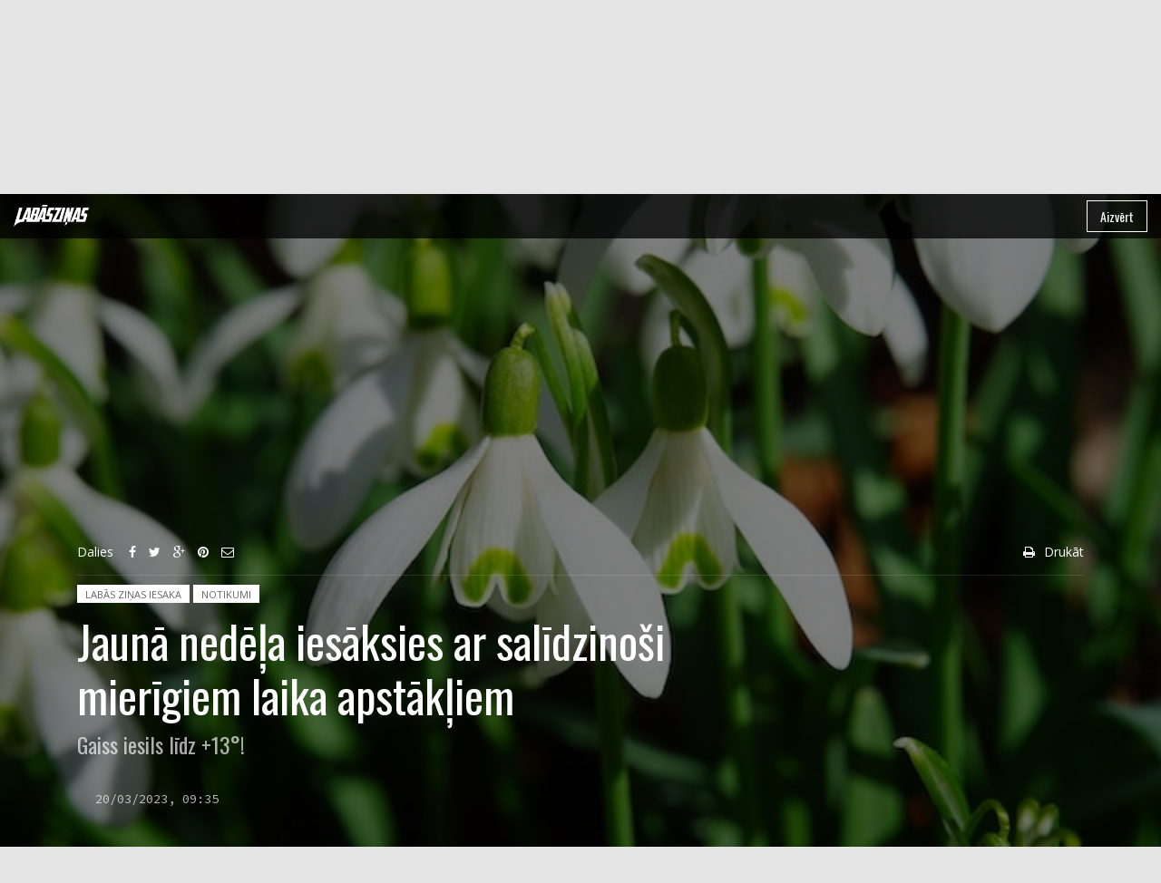

--- FILE ---
content_type: text/html; charset=UTF-8
request_url: https://www.labaszinas.lv/jauna-nedela-iesaksies-ar-salidzinosi-mierigiem-laika-apstakliem/
body_size: 15699
content:
<!DOCTYPE html>
<!--[if IE 7]><html class="no-js lt-ie10 lt-ie9 lt-ie8" id="ie7" lang="lv-LV" prefix="og: http://ogp.me/ns# fb: http://ogp.me/ns/fb#"><![endif]-->
<!--[if IE 8]><html class="no-js lt-ie10 lt-ie9" id="ie8" lang="lv-LV" prefix="og: http://ogp.me/ns# fb: http://ogp.me/ns/fb#"><![endif]-->
<!--[if IE 9]><html class="no-js lt-ie10" id="ie9" lang="lv-LV" prefix="og: http://ogp.me/ns# fb: http://ogp.me/ns/fb#"><![endif]-->
<!--[if !IE]><!--><html class="no-js" lang="lv-LV" prefix="og: http://ogp.me/ns# fb: http://ogp.me/ns/fb#"><!--<![endif]-->
<head>
    <meta charset="UTF-8"/>
    <link rel="profile" href="https://gmpg.org/xfn/11" />
    <link rel="pingback" href="https://www.labaszinas.lv/xmlrpc.php"/>
    <title>Jaunā nedēļa iesāksies ar salīdzinoši mierīgiem laika apstākļiem | labaszinas.lv</title>

<meta name="viewport" content="initial-scale=1.0, width=device-width"/>

<!-- All in One SEO Pack 2.5 by Michael Torbert of Semper Fi Web Design[738,831] -->
<meta name="description" content="Jaunā nedēļa iesāksies ar salīdzinoši mierīgiem laika apstākļiem – palaikam līs, dominēs lēns vējš un daudzviet veidosies migla, kas apgrūtinās braukšanas apstākļus. Gaisa temperatūra dienās sasniegs līdz pavasarīgiem +10°, kā arī naktīs lielākoties saglabāsies virs 0° atzīmes. Darba nedēļas izskaņā laika apstākļus vairāk ietekmēs ciklonu darbība – gaidāms nokrišņiem bagāts laiks. Pirmdien laika apstākļus noteiks zema spiediena ieplaka no ziemeļiem. Gaidāms mākoņains laiks, dienā vietām debesis skaidrosies. Sākot no pēcpusdienas rietumu un centrālajos rajonos līs. Pūšot lēnam dienvidu puses vējam, naktī atsevišķos rajonos, vakarā Kurzemē veidosies migla. Naktī gaisa temperatūra būs 0…+5° robežās, savukārt dienā tā sasniegs +8…+13°, vietām piekrastē būs par dažiem grādiem vēsāks – tur +6…+8°. Otrdien debesis aizklās mākoņi, kas vietām izklīdīs un palaikam nesīs lietu, austrumos arī slapju sniegu. Redzamību atsevišķos rajonos pasliktinās izveidojusies migla. Naktī dominēs lēns līdz mērens rietumu puses vējš, savukārt dienā vējš pierims. Gaisa temperatūra gan naktī, gan dienā gaidāma +1…+6° robežās. Trešdien laika apstākļus noteiks zema spiediena ieplaka no rietumiem, līdz ar to sākot no nakts vidus Latviju šķērsos nokrišņu zona - daudzviet gaidāms lietus. Debesis būs apmākušās. Pūtīs lēns līdz mērens dienvidu puses vējš. Nakts stundās gaiss atdzisīs līdz -2…+3°, savukārt dienā termometra stabiņš pakāpsies līdz +4…+8° atzīmei. Šī brīža prognozes liecina, ka darba nedēļas izskaņā Baltijas jūras ziemeļu daļu šķērsos vēl vairāki cikloni no rietumiem, kas nesīs Latvijai nokrišņiem bagātu laiku – ceturtdien naktī vietām, dienā jau daudzviet līs, piektdien sinoptiskā situācija saglabāsies līdzīga. Turpinās pūst lēns līdz mērens dienvidrietumu, dienvidu vējš, kas trešdien vietām kļūs brāzmains. Naktīs gaisa temperatūra pazemināsies līdz +1…+5°. Diennakts gaišajās stundās termometra stabiņš pakāpsies līdz +5…+10° atzīmei."/>

<link rel="canonical" href="https://www.labaszinas.lv/jauna-nedela-iesaksies-ar-salidzinosi-mierigiem-laika-apstakliem/"/>
<!-- /all in one seo pack -->
<link rel='dns-prefetch' href='//maxcdn.bootstrapcdn.com'/>
<link rel='dns-prefetch' href='//fonts.googleapis.com'/>
<link rel='dns-prefetch' href='//s.w.org'/>
<link rel="alternate" type="application/rss+xml" title="labaszinas.lv&raquo; Plūsma" href="https://www.labaszinas.lv/feed/"/>
<link rel="alternate" type="application/rss+xml" title="Komentāru plūsma" href="https://www.labaszinas.lv/comments/feed/"/>
<link rel="alternate" type="application/rss+xml" title="labaszinas.lv &raquo; Jaunā nedēļa iesāksies ar salīdzinoši mierīgiem laika apstākļiem plūsma" href="https://www.labaszinas.lv/jauna-nedela-iesaksies-ar-salidzinosi-mierigiem-laika-apstakliem/feed/"/>
		<script type="text/javascript">window._wpemojiSettings={"baseUrl":"https:\/\/s.w.org\/images\/core\/emoji\/11\/72x72\/","ext":".png","svgUrl":"https:\/\/s.w.org\/images\/core\/emoji\/11\/svg\/","svgExt":".svg","source":{"concatemoji":"https:\/\/www.labaszinas.lv\/wp-includes\/js\/wp-emoji-release.min.js?ver=4.9.26"}};!function(e,a,t){var n,r,o,i=a.createElement("canvas"),p=i.getContext&&i.getContext("2d");function s(e,t){var a=String.fromCharCode;p.clearRect(0,0,i.width,i.height),p.fillText(a.apply(this,e),0,0);e=i.toDataURL();return p.clearRect(0,0,i.width,i.height),p.fillText(a.apply(this,t),0,0),e===i.toDataURL()}function c(e){var t=a.createElement("script");t.src=e,t.defer=t.type="text/javascript",a.getElementsByTagName("head")[0].appendChild(t)}for(o=Array("flag","emoji"),t.supports={everything:!0,everythingExceptFlag:!0},r=0;r<o.length;r++)t.supports[o[r]]=function(e){if(!p||!p.fillText)return!1;switch(p.textBaseline="top",p.font="600 32px Arial",e){case"flag":return s([55356,56826,55356,56819],[55356,56826,8203,55356,56819])?!1:!s([55356,57332,56128,56423,56128,56418,56128,56421,56128,56430,56128,56423,56128,56447],[55356,57332,8203,56128,56423,8203,56128,56418,8203,56128,56421,8203,56128,56430,8203,56128,56423,8203,56128,56447]);case"emoji":return!s([55358,56760,9792,65039],[55358,56760,8203,9792,65039])}return!1}(o[r]),t.supports.everything=t.supports.everything&&t.supports[o[r]],"flag"!==o[r]&&(t.supports.everythingExceptFlag=t.supports.everythingExceptFlag&&t.supports[o[r]]);t.supports.everythingExceptFlag=t.supports.everythingExceptFlag&&!t.supports.flag,t.DOMReady=!1,t.readyCallback=function(){t.DOMReady=!0},t.supports.everything||(n=function(){t.readyCallback()},a.addEventListener?(a.addEventListener("DOMContentLoaded",n,!1),e.addEventListener("load",n,!1)):(e.attachEvent("onload",n),a.attachEvent("onreadystatechange",function(){"complete"===a.readyState&&t.readyCallback()})),(n=t.source||{}).concatemoji?c(n.concatemoji):n.wpemoji&&n.twemoji&&(c(n.twemoji),c(n.wpemoji)))}(window,document,window._wpemojiSettings);</script>
		<style type="text/css">img.wp-smiley,img.emoji{display:inline!important;border:none!important;box-shadow:none!important;height:1em!important;width:1em!important;margin:0 .07em!important;vertical-align:-.1em!important;background:none!important;padding:0!important}</style>
<link rel='stylesheet' id='contact-form-7-css' href='https://www.labaszinas.lv/wp-content/plugins/contact-form-7/includes/css/styles.css?ver=5.0.1' type='text/css' media='all'/>
<link rel='stylesheet' id='mtm-screen-css' href='https://www.labaszinas.lv/wp-content/plugins/g1-more-than-menu/css/screen.css?ver=1.0.0' type='text/css' media='screen'/>
<link rel='stylesheet' id='magnific-popup-css' href='https://www.labaszinas.lv/wp-content/plugins/g1-more-than-menu/js/jquery.magnificpopup/magnific-popup.css?ver=1.0.0' type='text/css' media='screen'/>
<link rel='stylesheet' id='g1-fontawesome-css' href='https://www.labaszinas.lv/wp-content/plugins/g1-more-than-menu/fonts/fontawesome/font-awesome.min.css?ver=4.9.26' type='text/css' media='all'/>
<link rel='stylesheet' id='g1-typicons-css' href='https://www.labaszinas.lv/wp-content/plugins/g1-more-than-menu/fonts/typicons/typicons.min.css?ver=4.9.26' type='text/css' media='all'/>
<link rel='stylesheet' id='font-awesome-css' href='//maxcdn.bootstrapcdn.com/font-awesome/4.3.0/css/font-awesome.min.css?ver=4.9.26' type='text/css' media='all'/>
<link rel='stylesheet' id='g1-socials-basic-screen-css' href='https://www.labaszinas.lv/wp-content/plugins/g1-socials/css/screen-basic.css?ver=1.0.1' type='text/css' media='screen'/>
<link rel='stylesheet' id='mediaelement-css' href='https://www.labaszinas.lv/wp-includes/js/mediaelement/mediaelementplayer-legacy.min.css?ver=4.2.6-78496d1' type='text/css' media='all'/>
<link rel='stylesheet' id='wp-mediaelement-css' href='https://www.labaszinas.lv/wp-includes/js/mediaelement/wp-mediaelement.min.css?ver=4.9.26' type='text/css' media='all'/>
<link rel='stylesheet' id='slick-css' href='https://www.labaszinas.lv/wp-content/themes/chirps/js/slick/slick.css?ver=1.3.15' type='text/css' media='screen'/>
<!--[if !IE 8]><!-->
<link rel='stylesheet' id='g1-main-css' href='https://www.labaszinas.lv/wp-content/themes/chirps/css/main.css?ver=1.4' type='text/css' media='all'/>
<!--<![endif]-->
<link rel='stylesheet' id='g1-print-css' href='https://www.labaszinas.lv/wp-content/themes/chirps/css/print.css?ver=1.4' type='text/css' media='print'/>
<link rel='stylesheet' id='g1-dynamic-style-css' href='https://www.labaszinas.lv/wp-content/uploads/g1-dynamic-style.css?respondjs=no&#038;ver=1.4' type='text/css' media='all'/>
<link rel='stylesheet' id='g1-style-css' href='https://www.labaszinas.lv/wp-content/themes/chirps-child-theme/style.css?ver=4.9.26' type='text/css' media='screen'/>
<link rel='stylesheet' id='g1-google-f1e79c3e-css' href='https://fonts.googleapis.com/css?family=Open+Sans%3A400&#038;subset=latin%2Clatin-ext&#038;ver=4.9.26' type='text/css' media='screen'/>
<link rel='stylesheet' id='g1-google-bf457c38-css' href='https://fonts.googleapis.com/css?family=Source+Code+Pro%3A400&#038;subset=latin%2Clatin-ext&#038;ver=4.9.26' type='text/css' media='screen'/>
<link rel='stylesheet' id='g1-google-06e91909-css' href='https://fonts.googleapis.com/css?family=Oswald%3A400%2C300&#038;subset=latin%2Clatin-ext&#038;ver=4.9.26' type='text/css' media='screen'/>
<script type='text/javascript' src='https://www.labaszinas.lv/wp-includes/js/jquery/jquery.js?ver=1.12.4'></script>
<script type='text/javascript' src='https://www.labaszinas.lv/wp-includes/js/jquery/jquery-migrate.min.js?ver=1.4.1'></script>
<script type='text/javascript' src='https://www.labaszinas.lv/wp-content/plugins/g1-more-than-menu/js/g1-mtm-head.js?ver=0.6.5'></script>
<script type='text/javascript' src='https://www.labaszinas.lv/wp-content/themes/chirps/js/modernizr/modernizr.custom.js?ver=2.8.3'></script>
<script type='text/javascript' src='https://www.labaszinas.lv/wp-content/themes/chirps/js/picturefill/picturefill.min.js?ver=2.3.1'></script>
<script type='text/javascript' src='https://www.labaszinas.lv/wp-content/themes/chirps/js/matchMedia/matchMedia.addListener.js'></script>
<script type='text/javascript'>var mejsL10n={"language":"lv","strings":{"mejs.install-flash":"J\u016bs izmantojat p\u0101rl\u016bku, kur nav uzst\u0101d\u012bts vai nav iesp\u0113jots Flash atska\u0146ot\u0101js. L\u016bdzu, iesl\u0113dziet Flash atska\u0146ot\u0101ju vai ar\u012b lejupiel\u0101d\u0113jiet jaun\u0101ko versiju no https:\/\/get.adobe.com\/flashplayer\/","mejs.fullscreen-off":"Iziet no pilnekr\u0101na re\u017e\u012bma","mejs.fullscreen-on":"P\u0101rsl\u0113gt uz pilnu ekr\u0101nu","mejs.download-video":"Lejupiel\u0101d\u0113t video","mejs.fullscreen":"Pilnekr\u0101na","mejs.time-jump-forward":["P\u0101rl\u0113kt sekundi uz priek\u0161u","P\u0101rl\u0113kt sekundi uz priek\u0161u"],"mejs.loop":"P\u0101rsl\u0113gt cilpu","mejs.play":"Sp\u0113l\u0113t","mejs.pause":"Pauze","mejs.close":"Aizv\u0113rt","mejs.time-slider":"Laika sl\u012bdnis","mejs.time-help-text":"Izmantojiet kreiso\/labo bulti\u0146u tausti\u0146us, lai pavirz\u012btos par vienu sekundi, uz aug\u0161u\/uz leju bulti\u0146as, lai pavirz\u012btos par desmit sekund\u0113m.","mejs.time-skip-back":["Atgriezt vienu sekundi atpaka\u013c","L\u0113kt atpaka\u013c %1 sekundes"],"mejs.captions-subtitles":"Virsraksti\/Apak\u0161virsraksti","mejs.captions-chapters":"Noda\u013cas","mejs.none":"Neviens","mejs.mute-toggle":"Iesl\u0113gt \/ izsl\u0113gt ska\u0146u","mejs.volume-help-text":"Lietojiet aug\u0161up \/ lejup v\u0113rsto bulti\u0146u tausti\u0146us, lai palielin\u0101tu vai samazin\u0101tu ska\u013cumu.","mejs.unmute":"Izsl\u0113gt klusumu","mejs.mute":"Izsl\u0113gt ska\u0146u","mejs.volume-slider":"Ska\u013cuma sl\u012bdnis","mejs.video-player":"Video atska\u0146ot\u0101js","mejs.audio-player":"Audio atska\u0146ot\u0101js","mejs.ad-skip":"Izlaist rekl\u0101mu","mejs.ad-skip-info":["Izlaist p\u0113c vienas sekundes","Izlaist p\u0113c %1 sekund\u0113m"],"mejs.source-chooser":"Avota izv\u0113le","mejs.stop":"Aptur\u0113t","mejs.speed-rate":"\u0100trums","mejs.live-broadcast":"Dz\u012bv\u0101 p\u0101rraide","mejs.afrikaans":"Afrikandu","mejs.albanian":"Alb\u0101\u0146u","mejs.arabic":"Ar\u0101bu","mejs.belarusian":"Baltkrievu","mejs.bulgarian":"Bulg\u0101ru","mejs.catalan":"Katal\u0101\u0146u","mejs.chinese":"\u0136\u012bnie\u0161u","mejs.chinese-simplified":"\u0136\u012bnie\u0161u (Vienk\u0101r\u0161ot\u0101)","mejs.chinese-traditional":"\u0136\u012bnie\u0161u (Tradicion\u0101l\u0101)","mejs.croatian":"Horv\u0101tu","mejs.czech":"\u010cehu","mejs.danish":"D\u0101\u0146u","mejs.dutch":"N\u012bderlandie\u0161u","mejs.english":"Ang\u013cu","mejs.estonian":"Igau\u0146u","mejs.filipino":"Filip\u012bnie\u0161u","mejs.finnish":"Pabeigt","mejs.french":"Fran\u010du","mejs.galician":"Galisie\u0161u","mejs.german":"V\u0101cu","mejs.greek":"Grie\u0137u","mejs.haitian-creole":"Haitie\u0161u","mejs.hebrew":"Ivrits","mejs.hindi":"Hindi","mejs.hungarian":"Ung\u0101ru","mejs.icelandic":"Islandie\u0161u","mejs.indonesian":"Indon\u0113zie\u0161u","mejs.irish":"\u012aru","mejs.italian":"It\u0101\u013cu","mejs.japanese":"Jap\u0101\u0146u","mejs.korean":"Korejie\u0161u","mejs.latvian":"Latvie\u0161u","mejs.lithuanian":"Lietuvie\u0161u","mejs.macedonian":"Ma\u0137edonie\u0161u","mejs.malay":"Malajie\u0161u","mejs.maltese":"Maltie\u0161u","mejs.norwegian":"Norv\u0113\u0123u","mejs.persian":"Persie\u0161u","mejs.polish":"Po\u013cu","mejs.portuguese":"Portug\u0101\u013cu","mejs.romanian":"Rum\u0101\u0146u","mejs.russian":"Krievu","mejs.serbian":"Serbu","mejs.slovak":"Slov\u0101ku","mejs.slovenian":"Slov\u0113\u0146u","mejs.spanish":"Sp\u0101\u0146u","mejs.swahili":"Svahili","mejs.swedish":"Zviedru","mejs.tagalog":"Tagalu","mejs.thai":"Taiv\u0101\u0146u","mejs.turkish":"Turku","mejs.ukrainian":"Ukrai\u0146u","mejs.vietnamese":"Vjetnamie\u0161u","mejs.welsh":"Velsie\u0161u","mejs.yiddish":"Jidi\u0161s"}};</script>
<script type='text/javascript' src='https://www.labaszinas.lv/wp-includes/js/mediaelement/mediaelement-and-player.min.js?ver=4.2.6-78496d1'></script>
<script type='text/javascript' src='https://www.labaszinas.lv/wp-includes/js/mediaelement/mediaelement-migrate.min.js?ver=4.9.26'></script>
<script type='text/javascript'>//<![CDATA[
var _wpmejsSettings={"pluginPath":"\/wp-includes\/js\/mediaelement\/","classPrefix":"mejs-","stretching":"responsive"};
//]]></script>
<script type='text/javascript' src='https://www.labaszinas.lv/wp-content/themes/chirps/js/svg4everybody/svg4everybody.ie8.min.js?ver=1.0.0'></script>

<!--[if IE 9]>
<script type='text/javascript' src='https://www.labaszinas.lv/wp-content/themes/chirps/js/jquery.placeholder/placeholders.jquery.min.js?ver=4.0.1'></script>
<![endif]-->
<link rel='https://api.w.org/' href='https://www.labaszinas.lv/wp-json/'/>
<link rel="EditURI" type="application/rsd+xml" title="RSD" href="https://www.labaszinas.lv/xmlrpc.php?rsd"/>
<link rel="wlwmanifest" type="application/wlwmanifest+xml" href="https://www.labaszinas.lv/wp-includes/wlwmanifest.xml"/> 
<link rel='shortlink' href='https://www.labaszinas.lv/?p=14809'/>
<link rel="alternate" type="application/json+oembed" href="https://www.labaszinas.lv/wp-json/oembed/1.0/embed?url=https%3A%2F%2Fwww.labaszinas.lv%2Fjauna-nedela-iesaksies-ar-salidzinosi-mierigiem-laika-apstakliem%2F"/>
<link rel="alternate" type="text/xml+oembed" href="https://www.labaszinas.lv/wp-json/oembed/1.0/embed?url=https%3A%2F%2Fwww.labaszinas.lv%2Fjauna-nedela-iesaksies-ar-salidzinosi-mierigiem-laika-apstakliem%2F&#038;format=xml"/>
<!-- Global site tag (gtag.js) - Google Analytics -->
<script async src="https://www.googletagmanager.com/gtag/js?id=UA-31515358-38"></script>
<script>window.dataLayer=window.dataLayer||[];function gtag(){dataLayer.push(arguments);}gtag('js',new Date());gtag('config','UA-31515358-38');</script>
<!-- START - Open Graph for Facebook, Google+ and Twitter Card Tags 2.2.4.2 -->
 <!-- Facebook Open Graph -->
  <meta property="og:locale" content="lv_LV"/>
  <meta property="og:site_name" content="labaszinas.lv"/>
  <meta property="og:title" content="Jaunā nedēļa iesāksies ar salīdzinoši mierīgiem laika apstākļiem"/>
  <meta property="og:url" content="https://www.labaszinas.lv/jauna-nedela-iesaksies-ar-salidzinosi-mierigiem-laika-apstakliem/"/>
  <meta property="og:type" content="article"/>
  <meta property="og:description" content="Jaunā nedēļa iesāksies ar salīdzinoši mierīgiem laika apstākļiem – palaikam līs, dominēs lēns vējš un daudzviet veidosies migla, kas apgrūtinās braukšanas apstākļus. Gaisa temperatūra dienās sasniegs līdz pavasarīgiem +10°, kā arī naktīs lielākoties saglabāsies virs 0° atzīmes. Darba nedēļas izskaņā"/>
  <meta property="og:image" content="https://www.labaszinas.lv/wp-content/uploads/2023/03/pexels-pixabay-33490.jpg"/>
  <meta property="article:published_time" content="2023-03-20T09:35:36+00:00"/>
  <meta property="article:modified_time" content="2023-03-20T09:35:36+00:00"/>
  <meta property="og:updated_time" content="2023-03-20T09:35:36+00:00"/>
  <meta property="article:section" content="Labās ziņas iesaka"/>
  <meta property="article:section" content="Notikumi"/>
  <meta property="article:publisher" content="https://www.facebook.com/LabasZinasLV/"/>
 <!-- Google+ / Schema.org -->
  <meta itemprop="name" content="Jaunā nedēļa iesāksies ar salīdzinoši mierīgiem laika apstākļiem"/>
  <meta itemprop="headline" content="Jaunā nedēļa iesāksies ar salīdzinoši mierīgiem laika apstākļiem"/>
  <meta itemprop="description" content="Jaunā nedēļa iesāksies ar salīdzinoši mierīgiem laika apstākļiem – palaikam līs, dominēs lēns vējš un daudzviet veidosies migla, kas apgrūtinās braukšanas apstākļus. Gaisa temperatūra dienās sasniegs līdz pavasarīgiem +10°, kā arī naktīs lielākoties saglabāsies virs 0° atzīmes. Darba nedēļas izskaņā"/>
  <meta itemprop="image" content="https://www.labaszinas.lv/wp-content/uploads/2023/03/pexels-pixabay-33490.jpg"/>
  <meta itemprop="datePublished" content="2023-03-20"/>
  <meta itemprop="dateModified" content="2023-03-20T09:35:36+00:00"/>
  <meta itemprop="author" content="admin"/>
  <!--<meta itemprop="publisher" content="labaszinas.lv"/>--> <!-- To solve: The attribute publisher.itemtype has an invalid value -->
 <!-- Twitter Cards -->
  <meta name="twitter:title" content="Jaunā nedēļa iesāksies ar salīdzinoši mierīgiem laika apstākļiem"/>
  <meta name="twitter:url" content="https://www.labaszinas.lv/jauna-nedela-iesaksies-ar-salidzinosi-mierigiem-laika-apstakliem/"/>
  <meta name="twitter:description" content="Jaunā nedēļa iesāksies ar salīdzinoši mierīgiem laika apstākļiem – palaikam līs, dominēs lēns vējš un daudzviet veidosies migla, kas apgrūtinās braukšanas apstākļus. Gaisa temperatūra dienās sasniegs līdz pavasarīgiem +10°, kā arī naktīs lielākoties saglabāsies virs 0° atzīmes. Darba nedēļas izskaņā"/>
  <meta name="twitter:image" content="https://www.labaszinas.lv/wp-content/uploads/2023/03/pexels-pixabay-33490.jpg"/>
  <meta name="twitter:card" content="summary_large_image"/>
 <!-- SEO -->
 <!-- Misc. tags -->
 <!-- is_singular -->
<!-- END - Open Graph for Facebook, Google+ and Twitter Card Tags 2.2.4.2 -->
	
    <script>(function(i,s,o,g,r,a,m){i['GoogleAnalyticsObject']=r;i[r]=i[r]||function(){(i[r].q=i[r].q||[]).push(arguments)},i[r].l=1*new Date();a=s.createElement(o),m=s.getElementsByTagName(o)[0];a.async=1;a.src=g;m.parentNode.insertBefore(a,m)})(window,document,'script','//www.google-analytics.com/analytics.js','ga');ga('create','UA-31515358-14','auto');ga('send','pageview');</script>
</head>
<body class="post-template-default single single-post postid-14809 single-format-standard g1-has-minitop g1-load-sticky-on-demand">

<div class="mtm-body-inner">
    <div id="page" itemscope itemtype="http://schema.org/WebPage">
        <div class="g1-top">
            
            <div class="g1-preheader g1-preheader-collapsed">
    <div class="g1-row g1-row-default g1-preheader-bar">
        <div class="g1-row-inner">
            <div class="g1-column">
                <div class="g1-column-inner">

                    <!-- BEGIN .g1-secondary-nav -->
                    <nav id="g1-secondary-nav" class="mtm mtm-hoverable mtm-hlist mtm-align-left-right mtm-62 mtm-expanded"><style type="text/css">.mtm-62>.mtm-bar{background-color:#f2f2f2}.mtm-62>.mtm-bar>.mtm-bar-inner{margin-left:-10px;margin-right:-10px}.mtm-62>.mtm-bar>.mtm-bar-inner>.mtm-items>.mtm-item>.mtm-link{padding-left:10px;padding-right:10px;padding-top:6px;padding-bottom:6px;color:#999}.mtm-62>.mtm-bar>.mtm-bar-inner>.mtm-items>.mtm-item-highlight>.mtm-link{background-color:#fff}.mtm-62>.mtm-bar>.mtm-bar-inner>.mtm-items>.mtm-drop-expanded>.mtm-link{color:#fff;background-color:#1a1a1a}.mtm-62 .mtm-item-lvl-0>.mtm-bar{background-color:#1a1a1a}.mtm-62 .mtm-item-lvl-1>.mtm-link{color:#fff}.mtm-62 .mtm-item-lvl-1.mtm-item-drop:hover>.mtm-link{color:#0dc5dc}.mtm-62 .mtm-item-lvl-2>.mtm-link{color:#fff}.mtm-62 .mtm-item-lvl-2>.mtm-link>.mtm-link-text>.mtm-link-title{text-transform:none}.mtm-62 .mtm-item-lvl-2:hover>.mtm-link{color:#0dc5dc}#menu-item-2356.mtm-drop-expanded:hover>.mtm-link{}#menu-item-2356.mtm-drop-expanded:hover>.mtm-link .mtm-link-toggle{}#menu-item-2356>.mtm-bar>.mtm-bar-inner>.mtm-items{width:1140px}#menu-item-2356>.mtm-bar>.mtm-bar-inner>.mtm-extra-content{width:1140px}#menu-item-2372.mtm-drop-expanded:hover>.mtm-link{}#menu-item-2372.mtm-drop-expanded:hover>.mtm-link .mtm-link-toggle{}#menu-item-2371>.mtm-link>.mtm-link-text>.mtm-link-title{font-family:'Playfair Display';font-weight:400;font-style:italic;text-transform:none;letter-spacing:0}#menu-item-2371.mtm-drop-expanded:hover>.mtm-link{}#menu-item-2371.mtm-drop-expanded:hover>.mtm-link .mtm-link-toggle{}#menu-item-2370.mtm-drop-expanded:hover>.mtm-link{}#menu-item-2370.mtm-drop-expanded:hover>.mtm-link .mtm-link-toggle{}#menu-item-2358.mtm-drop-expanded:hover>.mtm-link{}#menu-item-2358.mtm-drop-expanded:hover>.mtm-link .mtm-link-toggle{}#menu-item-2374.mtm-drop-expanded:hover>.mtm-link{}#menu-item-2374.mtm-drop-expanded:hover>.mtm-link .mtm-link-toggle{}#menu-item-2376.mtm-drop-expanded:hover>.mtm-link{}#menu-item-2376.mtm-drop-expanded:hover>.mtm-link .mtm-link-toggle{}#menu-item-2375>.mtm-link>.mtm-link-text>.mtm-link-title{font-size:nonepx}#menu-item-2375.mtm-drop-expanded:hover>.mtm-link{}#menu-item-2375.mtm-drop-expanded:hover>.mtm-link .mtm-link-toggle{}#menu-item-2375 .mtm-item-lvl-3>.mtm-link>.mtm-link-text>.mtm-link-title{font-size:nonepx}#menu-item-2375 .mtm-items .mtm-items .mtm-item>.mtm-link>.mtm-link-text>.mtm-link-title{font-size:nonepx}#menu-item-2377.mtm-drop-expanded:hover>.mtm-link{}#menu-item-2377.mtm-drop-expanded:hover>.mtm-link .mtm-link-toggle{}#menu-item-2359.mtm-drop-expanded:hover>.mtm-link{}#menu-item-2359.mtm-drop-expanded:hover>.mtm-link .mtm-link-toggle{}#menu-item-2360.mtm-drop-expanded:hover>.mtm-link{}#menu-item-2360.mtm-drop-expanded:hover>.mtm-link .mtm-link-toggle{}#menu-item-2347.mtm-drop-expanded:hover>.mtm-link{}#menu-item-2347.mtm-drop-expanded:hover>.mtm-link .mtm-link-toggle{}#menu-item-2348.mtm-drop-expanded:hover>.mtm-link{}#menu-item-2348.mtm-drop-expanded:hover>.mtm-link .mtm-link-toggle{}#menu-item-2368.mtm-drop-expanded:hover>.mtm-link{}#menu-item-2368.mtm-drop-expanded:hover>.mtm-link .mtm-link-toggle{}#menu-item-2000000>.mtm-link>.mtm-link-text>.mtm-link-title{font-size:nonepx}#menu-item-2000000.mtm-drop-expanded:hover>.mtm-link{}#menu-item-2000000.mtm-drop-expanded:hover>.mtm-link .mtm-link-toggle{}#menu-item-2000000 .mtm-item-lvl-1>.mtm-link>.mtm-link-text>.mtm-link-title{font-size:nonepx}#menu-item-2000000 .mtm-items .mtm-items .mtm-item>.mtm-link>.mtm-link-text>.mtm-link-title{font-size:nonepx}</style><div class="mtm-config" data-mtm-mobile-config="[{&quot;breakpoint&quot;:&quot;767px&quot;,&quot;type&quot;:&quot;list&quot;,&quot;behavior&quot;:&quot;move_to_canvas&quot;}]" data-mtm-desktop-config="{&quot;behavior&quot;:&quot;&quot;,&quot;type&quot;:&quot;regular&quot;}"></div>
                        <a class="mtm-button-toggle  mtm-button-toggle-hidden" title="Toggle"><span class="mtm-button-toggle-icon"></span><span class="mtm-button-toggle-label">Menu</span></a><div class="mtm-bar"><div class="mtm-bar-inner"><ul id="g1-secondary-nav-menu" class="mtm-items"><li id="menu-item-2356" class="menu-item menu-item-type-custom menu-item-object-custom menu-item-has-children mtm-item menu-item-2356 mtm-drop mtm-drop-hover mtm-dropdown mtm-dropdown-indicator mtm-columns mtm-drop-align-body-center mtm-item-lvl-0 mtm-item-drop-full-width mtm-mega-preset">
                                        <a class="mtm-link mtm-link-comp-04 mtm-link-disabled" href="/cdn-cgi/l/email-protection#bbd2d5ddd4fbd7dad9dac8c1d2d5dac895d7cd" data-mtm-item-level="0">
                                            <span class="mtm-link-text">
                                                <span class="mtm-link-title"></span>
                                            </span>
                                        </a>

                                         
                                    </li>
                                </ul>
                                <ul class="mtm-items"><li id="menu-item-2347" class="menu-item menu-item-type-custom menu-item-object-custom mtm-item menu-item-2347 mtm-drop-align-parent-center mtm-item-lvl-0 mtm-item-canvas">
                                        <a class="mtm-link mtm-link-comp-04" href="/cdn-cgi/l/email-protection#e38a8d858ca38f82818290998a8d8290cd8f95" data-mtm-canvas="right" data-mtm-extra-content-class="g1-dark" data-mtm-extra-content-background-color="#803257" data-mtm-item-level="0">
                                            <span class="mtm-link-text">
                                                <span class="mtm-link-title">Par visu aktuālāko un arī nejēdzīgāko raksti uz e-pastu: <span class="__cf_email__" data-cfemail="d2bbbcb4bd92beb3b0b3a1a8bbbcb3a1fcbea4">[email&#160;protected]</span></span>
                                            </span>
                                        </a>
                                         </li>
                                     
                                </ul></div></div></nav>                    <!-- END .g1-secondary-nav -->
                </div>
            </div>
        </div>
        <div class="g1-row-background">
        </div>
    </div><!-- .g1-row -->

     

    <div class="g1-background">
    </div>
</div>
            
            
            
            <!-- BEGIN .g1-header -->
                <div class="g1-header g1-header-01" role="banner" itemscope="itemscope" itemtype="http://schema.org/WPHeader">
        <div class="g1-row g1-row-default g1-row-top-0">
            <div class="g1-row-inner">

                <div class="g1-column">
                    <div class="g1-column-inner">

                        
                        <div class="g1-primary-bar">
                            <div class="g1-base">
                                <a class="mtm-toggle mtm-toggle-hide " href=""><span class="mtm-toggle-icon"></span><span class="mtm-toggle-label">Menu</span></a>
                                
<div id="g1-id" class="g1-id" itemscope itemtype="http://schema.org/Organization">
    <p class="g1-alpha g1-alpha-2nd site-title">
            <a class="g1-logo-wrapper" href="https://www.labaszinas.lv/" rel="home" itemprop="url">
                                    <img itemprop="logo" class="g1-logo g1-logo-default" width="302" height="87" src="https://www.labaszinas.lv/wp-content/uploads/2021/08/Labas_kraas.png" srcset="https://www.labaszinas.lv/wp-content/uploads/2021/08/Labas_kraas.png 2x" alt="labaszinas.lv"/><img class="g1-logo g1-logo-light" width="302" height="87" src="https://www.labaszinas.lv/wp-content/uploads/2021/08/Labas_balts.png" srcset="https://www.labaszinas.lv/wp-content/uploads/2021/08/Labas_balts.png 2x" alt=""/>                            </a>

    </p>
    </div><!-- .g1-id -->
    <div class="g1-banner">
        
        <div id="g1-ad-1" class="g1-ad g1-ad-byimg g1-ad-simple g1-ad-align-center aligncenter ">
            <a class="g1-ad-media" href="https://www.sliktaszinas.lv">
                <img class="g1-ad-media-image g1-ad-media-desktop" src="https://www.labaszinas.lv/wp-content/uploads/2017/12/sliktas_728x90px_11.gif" width="768" height="90" alt="sliktaszinas.lv"/><img class="g1-ad-media-image g1-ad-media-mobile" src="https://www.labaszinas.lv/wp-content/uploads/2017/12/sliktas_468x60px_11.gif" width="468" height="60" alt="sliktaszinas.lv"/>            </a>
                    </div>

        </div>
                            </div>

                            <!-- BEGIN .g1-primary-nav -->
                            <nav id="g1-primary-nav" class="mtm mtm-hoverable mtm-hlist mtm-align-left-right mtm-67 mtm-primary-preset"><style type="text/css">.mtm-67 .mtm-item-lvl-0>a>.mtm-link-text>.mtm-link-title{text-transform:none}.mtm-67 .mtm-item-lvl-1>.mtm-link>.mtm-link-text>.mtm-link-title{text-transform:none}.mtm-67 .mtm-item-lvl-2>.mtm-link>.mtm-link-text>.mtm-link-title{text-transform:none}#menu-item-2458>.mtm-link>.mtm-link-text>.mtm-link-title{font-size:nonepx}#menu-item-2458.mtm-drop-expanded:hover>.mtm-link{}#menu-item-2458.mtm-drop-expanded:hover>.mtm-link .mtm-link-toggle{}#menu-item-2458 .mtm-item-lvl-1>.mtm-link>.mtm-link-text>.mtm-link-title{font-size:nonepx}#menu-item-2458 .mtm-items .mtm-items .mtm-item>.mtm-link>.mtm-link-text>.mtm-link-title{font-size:nonepx}#menu-item-4550>.mtm-link>.mtm-link-text>.mtm-link-title{font-size:nonepx}#menu-item-4550.mtm-drop-expanded:hover>.mtm-link{}#menu-item-4550.mtm-drop-expanded:hover>.mtm-link .mtm-link-toggle{}#menu-item-4550 .mtm-item-lvl-1>.mtm-link>.mtm-link-text>.mtm-link-title{font-size:nonepx}#menu-item-4550 .mtm-items .mtm-items .mtm-item>.mtm-link>.mtm-link-text>.mtm-link-title{font-size:nonepx}#menu-item-4547>.mtm-link>.mtm-link-text>.mtm-link-title{font-size:nonepx}#menu-item-4547.mtm-drop-expanded:hover>.mtm-link{}#menu-item-4547.mtm-drop-expanded:hover>.mtm-link .mtm-link-toggle{}#menu-item-4547 .mtm-item-lvl-1>.mtm-link>.mtm-link-text>.mtm-link-title{font-size:nonepx}#menu-item-4547 .mtm-items .mtm-items .mtm-item>.mtm-link>.mtm-link-text>.mtm-link-title{font-size:nonepx}#menu-item-4549>.mtm-link>.mtm-link-text>.mtm-link-title{font-size:nonepx}#menu-item-4549.mtm-drop-expanded:hover>.mtm-link{}#menu-item-4549.mtm-drop-expanded:hover>.mtm-link .mtm-link-toggle{}#menu-item-4549 .mtm-item-lvl-1>.mtm-link>.mtm-link-text>.mtm-link-title{font-size:nonepx}#menu-item-4549 .mtm-items .mtm-items .mtm-item>.mtm-link>.mtm-link-text>.mtm-link-title{font-size:nonepx}#menu-item-4548>.mtm-link>.mtm-link-text>.mtm-link-title{font-size:nonepx}#menu-item-4548.mtm-drop-expanded:hover>.mtm-link{}#menu-item-4548.mtm-drop-expanded:hover>.mtm-link .mtm-link-toggle{}#menu-item-4548 .mtm-item-lvl-1>.mtm-link>.mtm-link-text>.mtm-link-title{font-size:nonepx}#menu-item-4548 .mtm-items .mtm-items .mtm-item>.mtm-link>.mtm-link-text>.mtm-link-title{font-size:nonepx}#menu-item-2451>.mtm-link>.mtm-link-text>.mtm-link-title{font-size:nonepx}#menu-item-2451.mtm-drop-expanded:hover>.mtm-link{}#menu-item-2451.mtm-drop-expanded:hover>.mtm-link .mtm-link-toggle{}#menu-item-2451 .mtm-item-lvl-1>.mtm-link>.mtm-link-text>.mtm-link-title{font-size:nonepx}#menu-item-2451 .mtm-items .mtm-items .mtm-item>.mtm-link>.mtm-link-text>.mtm-link-title{font-size:nonepx}#menu-item-4546>.mtm-link>.mtm-link-text>.mtm-link-title{font-size:nonepx}#menu-item-4546.mtm-drop-expanded:hover>.mtm-link{}#menu-item-4546.mtm-drop-expanded:hover>.mtm-link .mtm-link-toggle{}#menu-item-4546 .mtm-item-lvl-1>.mtm-link>.mtm-link-text>.mtm-link-title{font-size:nonepx}#menu-item-4546 .mtm-items .mtm-items .mtm-item>.mtm-link>.mtm-link-text>.mtm-link-title{font-size:nonepx}#menu-item-2460.mtm-drop-expanded:hover>.mtm-link{}#menu-item-2460.mtm-drop-expanded:hover>.mtm-link .mtm-link-toggle{}</style><div class="mtm-config" data-mtm-mobile-config='[{"type":"list","behavior":"move_to_canvas","breakpoint":"767px"}]' data-mtm-desktop-config='{"behavior":"","type":"regular"}'></div>
<a class="mtm-skip">Skip navigation</a>
<a class="mtm-button-toggle  mtm-button-toggle-hidden" title="Toggle"><span class="mtm-button-toggle-icon"></span><span class="mtm-button-toggle-label">Menu</span></a><div class="mtm-bar"><div class="mtm-bar-inner"><ul id="g1-primary-nav-menu" class="mtm-items"><li id="menu-item-2458" class="menu-item menu-item-type-custom menu-item-object-custom mtm-item menu-item-2458 mtm-drop-align-parent-left mtm-item-lvl-0">
	<a class="mtm-link mtm-link-comp-04" href="/" data-mtm-item-level="0">
		<span class="mtm-link-text">
			<span class="mtm-link-title">Sākums</span>
		</span>
	</a>
</li>
<li id="menu-item-4550" class="menu-item menu-item-type-taxonomy menu-item-object-category mtm-item menu-item-4550 mtm-drop-align-parent-left mtm-item-lvl-0">
	<a class="mtm-link mtm-link-comp-04" href="https://www.labaszinas.lv/c/sabiedriba/" data-mtm-item-level="0">
		<span class="mtm-link-text">
			<span class="mtm-link-title">Sabiedrība</span>
		</span>
	</a>
</li>
<li id="menu-item-4547" class="menu-item menu-item-type-taxonomy menu-item-object-category mtm-item menu-item-4547 mtm-drop-align-parent-left mtm-item-lvl-0">
	<a class="mtm-link mtm-link-comp-04" href="https://www.labaszinas.lv/c/ekonomika/" data-mtm-item-level="0">
		<span class="mtm-link-text">
			<span class="mtm-link-title">Ekonomika</span>
		</span>
	</a>
</li>
<li id="menu-item-4549" class="menu-item menu-item-type-taxonomy menu-item-object-category mtm-item menu-item-4549 mtm-drop-align-parent-left mtm-item-lvl-0">
	<a class="mtm-link mtm-link-comp-04" href="https://www.labaszinas.lv/c/politika/" data-mtm-item-level="0">
		<span class="mtm-link-text">
			<span class="mtm-link-title">Politika</span>
		</span>
	</a>
</li>
<li id="menu-item-4548" class="menu-item menu-item-type-taxonomy menu-item-object-category mtm-item menu-item-4548 mtm-drop-align-parent-left mtm-item-lvl-0">
	<a class="mtm-link mtm-link-comp-04" href="https://www.labaszinas.lv/c/kultura/" data-mtm-item-level="0">
		<span class="mtm-link-text">
			<span class="mtm-link-title">Kultūra</span>
		</span>
	</a>
</li>
<li id="menu-item-2451" class="menu-item menu-item-type-taxonomy menu-item-object-category current-post-ancestor current-menu-parent current-post-parent mtm-item menu-item-2451 mtm-drop-align-parent-left mtm-item-lvl-0">
	<a class="mtm-link mtm-link-comp-04" href="https://www.labaszinas.lv/c/notikumi/" data-mtm-item-level="0">
		<span class="mtm-link-text">
			<span class="mtm-link-title">Notikumi</span>
		</span>
	</a>
</li>
<li id="menu-item-4546" class="menu-item menu-item-type-taxonomy menu-item-object-category mtm-item menu-item-4546 mtm-drop-align-parent-left mtm-item-lvl-0">
	<a class="mtm-link mtm-link-comp-04" href="https://www.labaszinas.lv/c/arvalstis/" data-mtm-item-level="0">
		<span class="mtm-link-text">
			<span class="mtm-link-title">Ārvalstīs</span>
		</span>
	</a>
</li>
</ul>
<ul class="mtm-items"><li id="menu-item-2460" class="menu-item menu-item-type-custom menu-item-object-custom mtm-item menu-item-2460 mtm-drop-align-parent-left mtm-item-lvl-0 mtm-item-canvas">
	<a class="mtm-link mtm-link-comp-04 mtm-link-disabled" href="/" data-mtm-canvas="right" data-mtm-extra-content-class="g1-semi-light" data-mtm-item-level="0">
<span class="mtm-link-icon mtm-link-icon-1x fa fa-search"></span>
		<span class="mtm-link-text">
			<span class="mtm-link-title">Meklēt</span>
		</span>
	</a>
<div class="g1-semi-light mtm-extra-content">

<form role="search" method="get" class="g1-searchform-tpl-default g1-form-l  search-form" action="https://www.labaszinas.lv/">
    <label>
        <span class="screen-reader-text">Meklēt:</span>
        <input type="search" class="search-field" placeholder="Kā varam palīdzēt?" value="" name="s" title="Meklēt:"/>
    </label>
    <input type="submit" class="search-submit" value="Meklēt"/>
</form></div></li>
</ul></div></div></nav>                            <!-- END .g1-primary-nav -->
                        </div>
                        <!-- END .g1-primary-bar -->

                        
                    </div>
                </div><!-- .g1-column -->
            </div>
        </div><!-- .g1-row -->

        <div class="g1-background">
        </div>
    </div>            <!-- END .g1-header -->

            
        </div><!-- .g1-top -->

        
        <!-- BEGIN #g1-content -->
        <div class="g1-content">
            
            <div class="g1-background">
            </div>

            <div class="g1-content-area">

<div class="g1-row g1-row-default g1-row-header g1-page-tools">
    <div class="g1-row-inner">
        <div class="g1-column">
            <div class="g1-column-inner">
                <nav class="g1-breadcrumbs g1-meta"><p class="g1-breadcrumbs-label">You are here: </p><ol><li class="g1-breadcrumbs-item" itemscope itemtype="http://data-vocabulary.org/Breadcrumb"><a itemprop="url" href="https://www.labaszinas.lv/"><span itemprop="title">Sākums</span></a></li><li class="g1-breadcrumbs-item" itemprop="child" itemscope itemtype="http://data-vocabulary.org/Breadcrumb"><a itemprop="url" href="https://www.labaszinas.lv/c/homepage-tabs/"><span itemprop="title">Homepage Tabs</span></a></li><li class="g1-breadcrumbs-item" itemprop="child" itemscope itemtype="http://data-vocabulary.org/Breadcrumb"><a itemprop="url" href="https://www.labaszinas.lv/c/homepage-tabs/labas-zinas-iesaka/"><span itemprop="title">Labās ziņas iesaka</span></a></li><li class="g1-breadcrumbs-item">Jaunā nedēļa iesāksies ar salīdzinoši mierīgiem laika apstākļiem</li></ol></nav>            </div>
        </div><!-- .g1-column -->
    </div>
    <div class="g1-row-background">
    </div>
</div><!-- .g1-row -->
<div class="g1-minitop g1-dark">
    <a class="g1-gamma g1-gamma-2nd g1-minitop-logo" href="https://www.labaszinas.lv/">
                    <img class="g1-logo g1-logo-light" width="302" height="87" src="https://www.labaszinas.lv/wp-content/uploads/2021/08/Labas_balts.png" srcset="https://www.labaszinas.lv/wp-content/uploads/2021/08/Labas_balts.png 2x" alt=""/>
            </a>
    <a class="g1-button g1-button-s g1-minitop-toggle" href="#page">Aizvērt</a>
</div>
<div id="primary">
    <div id="content" role="main">
        
            <article id="post-14809" class="post-14809 post type-post status-publish format-standard has-post-thumbnail category-labas-zinas-iesaka category-notikumi tag-laikapstakli tag-lietus tag-marta tag-nokrisni tag-pavasaris tag-sals" itemscope="" itemtype="http://schema.org/BlogPosting">
                
<header class="g1-row g1-row-100vh g1-dark entry-header-style-overlay-full g1-halign-left entry-header entry-header-mobi-stacked entry-header-14809">
    <style scoped="scoped">.entry-header-14809 .g1-row-background{background-color:#454545}.entry-header-14809 .g1-row-background>.g1-row-background-media{background-position:center center;background-repeat:no-repeat;background-size:cover;background-image:url(https://www.labaszinas.lv/wp-content/uploads/2023/03/pexels-pixabay-33490.jpg)}.entry-header-14809 .g1-column-background{background-color:#000;background-image:linear-gradient(to right,#000);opacity:.5}</style>
    <div class="g1-row-inner">
        <div class="g1-column g1-column-bottom">
            <div class="g1-column-inner">
                <div class="g1-row g1-row-default">
                    <div class="g1-row-inner">
                        <div class="g1-column">
                            <div class="g1-column-inner">
                                
<div class="entry-tools">
            <p class="entry-share entry-share-simple"><span class="entry-share-label">Dalies</span><a class="entry-share-item entry-share-item-facebook" href="https://www.facebook.com/sharer.php?u=https%3A%2F%2Fwww.labaszinas.lv%2Fjauna-nedela-iesaksies-ar-salidzinosi-mierigiem-laika-apstakliem%2F&#038;t=Jaun%C4%81%20ned%C4%93%C4%BCa%20ies%C4%81ksies%20ar%20sal%C4%ABdzino%C5%A1i%20mier%C4%ABgiem%20laika%20apst%C4%81k%C4%BCiem" target="_blank" rel="nofollow"><span class="entry-share-item-tip"><span class="entry-share-item-tip-inner">Facebook</span></span></a>, <a class="entry-share-item entry-share-item-twitter" href="https://twitter.com/home?status=Jaun%C4%81%20ned%C4%93%C4%BCa%20ies%C4%81ksies%20ar%20sal%C4%ABdzino%C5%A1i%20mier%C4%ABgiem%20laika%20apst%C4%81k%C4%BCiem%20https%3A%2F%2Fwww.labaszinas.lv%2F%3Fp%3D14809" target="_blank" rel="nofollow"><span class="entry-share-item-tip"><span class="entry-share-item-tip-inner">Twitter</span></span></a>, <a class="entry-share-item entry-share-item-googleplus" href="https://plus.google.com/share?url=https%3A%2F%2Fwww.labaszinas.lv%2Fjauna-nedela-iesaksies-ar-salidzinosi-mierigiem-laika-apstakliem%2F" target="_blank" rel="nofollow"><span class="entry-share-item-tip"><span class="entry-share-item-tip-inner">Google Plus</span></span></a>, <a class="entry-share-item entry-share-item-pinterest" href="https://pinterest.com/pin/create/button/?url=https%3A%2F%2Fwww.labaszinas.lv%2Fjauna-nedela-iesaksies-ar-salidzinosi-mierigiem-laika-apstakliem%2F&#038;description=Jaun%C4%81%20ned%C4%93%C4%BCa%20ies%C4%81ksies%20ar%20sal%C4%ABdzino%C5%A1i%20mier%C4%ABgiem%20laika%20apst%C4%81k%C4%BCiem&#038;media=https%3A%2F%2Fwww.labaszinas.lv%2Fwp-content%2Fuploads%2F2023%2F03%2Fpexels-pixabay-33490-150x150.jpg" target="_blank" rel="nofollow"><span class="entry-share-item-tip"><span class="entry-share-item-tip-inner">Pinterest</span></span></a>, <a class="entry-share-item entry-share-item-email" href="/cdn-cgi/l/email-protection#[base64]" target="_blank" rel="nofollow"><span class="entry-share-item-tip"><span class="entry-share-item-tip-inner">Email</span></span></a></p>        <!-- g1-inline-space -->
            <a href="#" onclick="window.print(); return false;" class="entry-print" rel="nofollow">Drukāt</a>
    </div>
                                <div class="g1-row">
                                    <div class="g1-row-inner">

                                        <div class="g1-column g1-column-2of3">
                                            <div class="g1-column-inner">

                                                <div class="entry-categories"><div class="entry-terms-wrapper"><p class="entry-terms-label">Posted in:</p><ul class="entry-category-items"><li class="entry-category-item entry-category-item-833"><a href="https://www.labaszinas.lv/c/homepage-tabs/labas-zinas-iesaka/">Labās ziņas iesaka</a></li><li class="entry-category-item entry-category-item-1"><a href="https://www.labaszinas.lv/c/notikumi/">Notikumi</a></li></ul></div></div>
                                                                                                    <h1 class="g1-mega g1-mega-1st entry-title" itemprop="headline">Jaunā nedēļa iesāksies ar salīdzinoši mierīgiem laika apstākļiem</h1>
                                                
                                                                                                    <h2 class="g1-gamma g1-gamma-3rd entry-subtitle" itemprop="alternativeHeadline">Gaiss iesils līdz +13°!</h2>
                                                
                                                <p class="entry-meta entry-meta-with-avatar g1-block-indented">
                                                    
                                                                                                            <time class="entry-date" datetime="2023-03-20T09:35:36" itemprop="datePublished">20/03/2023, 09:35</time>
                                                    
                                                                                                    </p>
                                            </div>
                                        </div><!-- .g1-column -->

                                        
                                    </div>
                                </div><!-- .g1-row -->


                            </div>
                        </div><!-- .g1-column -->
                    </div>
                </div><!-- .g1-row -->
            </div>
            <div class="g1-column-background">
            </div>
        </div><!-- .g1-column -->
    </div>
    <div class="g1-row-background">
        <div class="g1-row-background-media">
        </div>
    </div>

    </header>
                <div class="g1-row g1-row-default">
                    <div class="g1-row-inner">

                        <div class="g1-column g1-column-2of3">
                            <div class="g1-column-inner">

                                <div class="g1-block-indented">
                                    
                                    </div>

                                <div class="entry-content g1-block-indented g1-text-l" itemprop="articleBody">
                                    <p>Jaunā nedēļa iesāksies ar salīdzinoši mierīgiem laika apstākļiem – palaikam līs, dominēs lēns vējš un daudzviet veidosies migla, kas apgrūtinās braukšanas apstākļus. Gaisa temperatūra dienās sasniegs līdz pavasarīgiem +10°, kā arī naktīs lielākoties saglabāsies virs 0° atzīmes. Darba nedēļas izskaņā laika apstākļus vairāk ietekmēs ciklonu darbība – gaidāms nokrišņiem bagāts laiks.</p>
<p>Pirmdien laika apstākļus noteiks zema spiediena ieplaka no ziemeļiem. Gaidāms mākoņains laiks, dienā vietām debesis skaidrosies. Sākot no pēcpusdienas rietumu un centrālajos rajonos līs. Pūšot lēnam dienvidu puses vējam, naktī atsevišķos rajonos, vakarā Kurzemē veidosies migla. Naktī gaisa temperatūra būs 0…+5° robežās, savukārt dienā tā sasniegs +8…+13°, vietām piekrastē būs par dažiem grādiem vēsāks – tur +6…+8°.</p>
<p>Otrdien debesis aizklās mākoņi, kas vietām izklīdīs un palaikam nesīs lietu, austrumos arī slapju sniegu. Redzamību atsevišķos rajonos pasliktinās izveidojusies migla. Naktī dominēs lēns līdz mērens rietumu puses vējš, savukārt dienā vējš pierims. Gaisa temperatūra gan naktī, gan dienā gaidāma +1…+6° robežās.</p>
<p>Trešdien laika apstākļus noteiks zema spiediena ieplaka no rietumiem, līdz ar to sākot no nakts vidus Latviju šķērsos nokrišņu zona &#8211; daudzviet gaidāms lietus. Debesis būs apmākušās. Pūtīs lēns līdz mērens dienvidu puses vējš. Nakts stundās gaiss atdzisīs līdz -2…+3°, savukārt dienā termometra stabiņš pakāpsies līdz +4…+8° atzīmei.</p>
<p>Šī brīža prognozes liecina, ka darba nedēļas izskaņā Baltijas jūras ziemeļu daļu šķērsos vēl vairāki cikloni no rietumiem, kas nesīs Latvijai nokrišņiem bagātu laiku – ceturtdien naktī vietām, dienā jau daudzviet līs, piektdien sinoptiskā situācija saglabāsies līdzīga. Turpinās pūst lēns līdz mērens dienvidrietumu, dienvidu vējš, kas trešdien vietām kļūs brāzmains. Naktīs gaisa temperatūra pazemināsies līdz +1…+5°. Diennakts gaišajās stundās termometra stabiņš pakāpsies līdz +5…+10° atzīmei.</p>
<br/><i>1&nbsp;&nbsp;831 skatījumi</i>                                </div><!-- .entry-content -->

                                <div class="entry-after">
                                    <div class="g1-block-indented">
                                        
    <div class="entry-tags "><p class="entry-tag-links"><span class="entry-tag-links-label">Birkas:</span><a href="https://www.labaszinas.lv/t/laikapstakli/" rel="tag">laikapstākļi</a>, <a href="https://www.labaszinas.lv/t/lietus/" rel="tag">lietus</a>, <a href="https://www.labaszinas.lv/t/marta/" rel="tag">marta</a>, <a href="https://www.labaszinas.lv/t/nokrisni/" rel="tag">nokrišņi</a>, <a href="https://www.labaszinas.lv/t/pavasaris/" rel="tag">Pavasaris</a>, <a href="https://www.labaszinas.lv/t/sals/" rel="tag">sals</a></p></div><p class="entry-share entry-share-solid"><span class="entry-share-label">Dalies</span><a class="entry-share-item entry-share-item-facebook" href="https://www.facebook.com/sharer.php?u=https%3A%2F%2Fwww.labaszinas.lv%2Fjauna-nedela-iesaksies-ar-salidzinosi-mierigiem-laika-apstakliem%2F&#038;t=Jaun%C4%81%20ned%C4%93%C4%BCa%20ies%C4%81ksies%20ar%20sal%C4%ABdzino%C5%A1i%20mier%C4%ABgiem%20laika%20apst%C4%81k%C4%BCiem" target="_blank" rel="nofollow"><span class="entry-share-item-tip"><span class="entry-share-item-tip-inner">Facebook</span></span></a>, <a class="entry-share-item entry-share-item-twitter" href="https://twitter.com/home?status=Jaun%C4%81%20ned%C4%93%C4%BCa%20ies%C4%81ksies%20ar%20sal%C4%ABdzino%C5%A1i%20mier%C4%ABgiem%20laika%20apst%C4%81k%C4%BCiem%20https%3A%2F%2Fwww.labaszinas.lv%2F%3Fp%3D14809" target="_blank" rel="nofollow"><span class="entry-share-item-tip"><span class="entry-share-item-tip-inner">Twitter</span></span></a>, <a class="entry-share-item entry-share-item-googleplus" href="https://plus.google.com/share?url=https%3A%2F%2Fwww.labaszinas.lv%2Fjauna-nedela-iesaksies-ar-salidzinosi-mierigiem-laika-apstakliem%2F" target="_blank" rel="nofollow"><span class="entry-share-item-tip"><span class="entry-share-item-tip-inner">Google Plus</span></span></a>, <a class="entry-share-item entry-share-item-pinterest" href="https://pinterest.com/pin/create/button/?url=https%3A%2F%2Fwww.labaszinas.lv%2Fjauna-nedela-iesaksies-ar-salidzinosi-mierigiem-laika-apstakliem%2F&#038;description=Jaun%C4%81%20ned%C4%93%C4%BCa%20ies%C4%81ksies%20ar%20sal%C4%ABdzino%C5%A1i%20mier%C4%ABgiem%20laika%20apst%C4%81k%C4%BCiem&#038;media=https%3A%2F%2Fwww.labaszinas.lv%2Fwp-content%2Fuploads%2F2023%2F03%2Fpexels-pixabay-33490-150x150.jpg" target="_blank" rel="nofollow"><span class="entry-share-item-tip"><span class="entry-share-item-tip-inner">Pinterest</span></span></a>, <a class="entry-share-item entry-share-item-email" href="/cdn-cgi/l/email-protection#[base64]" target="_blank" rel="nofollow"><span class="entry-share-item-tip"><span class="entry-share-item-tip-inner">Email</span></span></a></p>                                    </div>

                                    <nav class="g1-nav-single">
    <div class="g1-nav-single-inner">
        <p class="g1-single-nav-label">See more</p>
        <ul class="g1-nav-single-links">
            <li class="g1-nav-single-prev"><a href="https://www.labaszinas.lv/personala-vaditaju-klubs-iespeja-personala-vaditajiem-pilnveidot-savas-zinasanas-un-klut-par-istiem-lideriem/" rel="prev"><strong>Iepriekšējais</strong>  <span class="g1-delta">Personāla vadītāju klubs – iespēja personāla vadītājiem pilnveidot savas zināšanas un kļūt par īstiem līderiem</span></a></li>
            <li class="g1-nav-single-back"><a class="g1-nav-single-back" href="#" title="See all entries"><strong>Back</strong> <span class="g1-delta">All Entries</span></a></li>
            <li class="g1-nav-single-next"><a href="https://www.labaszinas.lv/riga-sakas-lieldienas-sagaidisanas-pasakumi/" rel="next"><strong>Nākamais</strong> <span class="g1-delta">Rīgā sākas Lieldienas sagaidīšanas pasākumi</span></a></li>
        </ul>
    </div>
</nav><aside class="g1-related-entries">
    <div class="g1-related-entries-inner">
        <h2 class="g1-gamma g1-gamma-2nd g1-related-entries-title">Vērts apskatīties <span rel="g1-related-collection" class="g1-posts-nav g1-posts-nav-alignright" id="g1-posts-nav-1" data-g1-type="arrows_coins"><span class="g1-posts-nav-inner"></span></span></h2>

        <div id="g1-related-collection" class="g1-posts g1-custom-posts g1-posts-ajax-carousel" data-max="6" data-max-visible="2" data-autoplay="none" data-item-selector=".g1-collection-item" data-shortcode="g1_posts" data-shortcode-atts="{&quot;id&quot;:&quot;g1-related-collection&quot;,&quot;nav&quot;:&quot;none&quot;,&quot;type&quot;:&quot;custom&quot;,&quot;template&quot;:&quot;grid_1of3&quot;,&quot;entry_ids&quot;:&quot;14983,14923,14862,14798,15052,15016&quot;,&quot;columns&quot;:&quot;2&quot;,&quot;max&quot;:&quot;6&quot;,&quot;view&quot;:&quot;carousel&quot;,&quot;autoplay&quot;:&quot;none&quot;,&quot;hide&quot;:&quot;summary, more_button&quot;}" data-nonce="1becab8a5a">        <div class="g1-collection g1-collection-columns-2">
            <div class="g1-collection-viewport">
                <ul class="g1-collection-items">
                                                                
                                                    <li class="g1-collection-item g1-collection-item-grid_1of3 g1-carousel-item">
                                <article class=" entry-grid-mqxs entry-grid-mqxs-0line entry-grid-mqsm entry-grid-mqsm-0line entry-grid-mqmd entry-grid-mqmd-0line entry-grid-mqlg entry-grid-mqlg-0line post-14983 post type-post status-publish format-standard has-post-thumbnail category-labas-zinas-iesaka category-notikumi tag-laikapstakli tag-lietus tag-maijs tag-nokrisni tag-pavasaris tag-sals tag-sniegs" itemscope="" itemtype="http://schema.org/BlogPosting">

    <figure class="entry-featured-media"><img itemprop="image" width="350" height="231" src="https://www.labaszinas.lv/wp-content/uploads/2022/05/marino-bobetic-N2JKPCNcegY-unsplash-350x231.jpg" class="attachment-g1_1of3_landscape size-g1_1of3_landscape wp-post-image" alt="" srcset="https://www.labaszinas.lv/wp-content/uploads/2022/05/marino-bobetic-N2JKPCNcegY-unsplash-350x231.jpg 350w, https://www.labaszinas.lv/wp-content/uploads/2022/05/marino-bobetic-N2JKPCNcegY-unsplash-539x356.jpg 539w, https://www.labaszinas.lv/wp-content/uploads/2022/05/marino-bobetic-N2JKPCNcegY-unsplash-254x168.jpg 254w, https://www.labaszinas.lv/wp-content/uploads/2022/05/marino-bobetic-N2JKPCNcegY-unsplash-125x83.jpg 125w" sizes="(max-width: 350px) 100vw, 350px"/></figure>
    <div class="entry-body g1-current-background">
        <header class="entry-header">
            <div class="entry-header-inner">

                                    <div class="entry-before-title">
                        <div class="entry-categories"><div class="entry-terms-wrapper"><p class="entry-terms-label">Posted in:</p><ul class="entry-category-items"><li class="entry-category-item entry-category-item-833"><a href="https://www.labaszinas.lv/c/homepage-tabs/labas-zinas-iesaka/">Labās ziņas iesaka</a></li><li class="entry-category-item entry-category-item-1"><a href="https://www.labaszinas.lv/c/notikumi/">Notikumi</a></li></ul></div></div>                    </div>
                
                <h3 class="entry-title" itemprop="headline"><a href="https://www.labaszinas.lv/sonedel-gaidams-silts-laiks/" title="Šonedēļ gaidāms silts laiks">Šonedēļ gaidāms silts laiks</a></h3>
            </div>

                            <p class="entry-meta entry-meta-s">
                                            <span class="entry-author"><span class="entry-meta-label">by</span> <a href="https://www.labaszinas.lv/author/admin/" title="admin publikācijas" rel="author">admin</a></span>
                    
                                            <time class="entry-date" datetime="2023-05-08T11:53:58" itemprop="datePublished">08/05/2023</time>
                    
                        <span class="entry-comments-link entry-comments-link-0">
        <a href="https://www.labaszinas.lv/sonedel-gaidams-silts-laiks/#respond"><strong itemprop="commentCount">0</strong> <span>Comments</span></a>    </span>

                                    </p>
                    </header>

        
        
        <div class="entry-delimiter"></div>
    </div>
</article>
                            </li>
                                                                    
                                                    <li class="g1-collection-item g1-collection-item-grid_1of3 g1-carousel-item">
                                <article class=" entry-grid-mqxs entry-grid-mqxs-0line entry-grid-mqsm entry-grid-mqsm-0line entry-grid-mqmd entry-grid-mqmd-0line entry-grid-mqlg entry-grid-mqlg-0line post-14923 post type-post status-publish format-standard has-post-thumbnail category-labas-zinas-iesaka tag-aprilis tag-laikapstakli tag-lietus tag-nokrisni tag-pavasaris tag-sals tag-sniegs" itemscope="" itemtype="http://schema.org/BlogPosting">

    <figure class="entry-featured-media"><img itemprop="image" width="350" height="231" src="https://www.labaszinas.lv/wp-content/uploads/2023/04/yoksel-zok-eL_eK9JnEFs-unsplash-350x231.jpg" class="attachment-g1_1of3_landscape size-g1_1of3_landscape wp-post-image" alt="" srcset="https://www.labaszinas.lv/wp-content/uploads/2023/04/yoksel-zok-eL_eK9JnEFs-unsplash-350x231.jpg 350w, https://www.labaszinas.lv/wp-content/uploads/2023/04/yoksel-zok-eL_eK9JnEFs-unsplash-539x356.jpg 539w, https://www.labaszinas.lv/wp-content/uploads/2023/04/yoksel-zok-eL_eK9JnEFs-unsplash-254x169.jpg 254w, https://www.labaszinas.lv/wp-content/uploads/2023/04/yoksel-zok-eL_eK9JnEFs-unsplash-125x83.jpg 125w" sizes="(max-width: 350px) 100vw, 350px"/></figure>
    <div class="entry-body g1-current-background">
        <header class="entry-header">
            <div class="entry-header-inner">

                                    <div class="entry-before-title">
                        <div class="entry-categories"><div class="entry-terms-wrapper"><p class="entry-terms-label">Posted in:</p><ul class="entry-category-items"><li class="entry-category-item entry-category-item-833"><a href="https://www.labaszinas.lv/c/homepage-tabs/labas-zinas-iesaka/">Labās ziņas iesaka</a></li></ul></div></div>                    </div>
                
                <h3 class="entry-title" itemprop="headline"><a href="https://www.labaszinas.lv/nedelas-izskana-laiks-bus-lielakoties-saulains/" title="Nedēļas izskaņā laiks būs lielākoties saulains">Nedēļas izskaņā laiks būs lielākoties saulains</a></h3>
            </div>

                            <p class="entry-meta entry-meta-s">
                                            <span class="entry-author"><span class="entry-meta-label">by</span> <a href="https://www.labaszinas.lv/author/admin/" title="admin publikācijas" rel="author">admin</a></span>
                    
                                            <time class="entry-date" datetime="2023-04-14T09:30:55" itemprop="datePublished">14/04/2023</time>
                    
                        <span class="entry-comments-link entry-comments-link-0">
        <a href="https://www.labaszinas.lv/nedelas-izskana-laiks-bus-lielakoties-saulains/#respond"><strong itemprop="commentCount">0</strong> <span>Comments</span></a>    </span>

                                    </p>
                    </header>

        
        
        <div class="entry-delimiter"></div>
    </div>
</article>
                            </li>
                                                                    
                                                                    
                                                                    
                                                                    
                                                                                        <li class="g1-carousel-item g1-collection-item g1-collection-item-fake"></li>

                                                                    <li class="g1-carousel-item g1-collection-item g1-collection-item-fake"></li>

                                                                    <li class="g1-carousel-item g1-collection-item g1-collection-item-fake"></li>

                                                                    <li class="g1-carousel-item g1-collection-item g1-collection-item-fake"></li>

                                                            </ul>
                            </div>
        </div>

        </div>    </div>
</aside>
                                </div><!-- .entry-after -->

                                
                            </div>
                        </div><!-- .g1-column -->

                        
    <div id="secondary" class="g1-column g1-column-1of3 widget-area" role="complementary" itemscope itemtype="http://schema.org/WPSideBar" itemref="page">
        <div class="g1-column-inner">
            <aside id="search-2" class="widget widget_search">

<form role="search" method="get" class="g1-searchform-tpl-default g1-form-s search-form" action="https://www.labaszinas.lv/">
    <label>
        <span class="screen-reader-text">Meklēt:</span>
        <input type="search" class="search-field" placeholder="Kā varam palīdzēt?" value="" name="s" title="Meklēt:"/>
    </label>
    <input type="submit" class="search-submit" value="Meklēt"/>
</form></aside>		<aside id="recent-posts-2" class="widget widget_recent_entries">		<header><h2 class="g1-delta g1-delta-2nd widgettitle">Jaunākās ziņas</h2></header>		<ul>
											<li>
					<a href="https://www.labaszinas.lv/nedelas-nogale-gaidama-bez-nokrisniem/">Nedēļas nogale gaidāma bez nokrišņiem</a>
									</li>
											<li>
					<a href="https://www.labaszinas.lv/rezisors-matiss-kaza-pirmo-reizi-iestude-jaunaja-rigas-teatri-no-5-februara-mazaja-zale-izrade-apbrinas-ieleja/">Režisors Matīss Kaža pirmo reizi iestudē Jaunajā Rīgas teātrī &#8211; no 5. februāra Mazajā zālē izrāde “Apbrīnas ieleja”</a>
									</li>
											<li>
					<a href="https://www.labaszinas.lv/rezisors-adolfs-sapiro-pec-34-gadiem-atkal-iestude-latvija-jauna-rigas-teatra-lielaja-zale-top-dons-kihots/">Režisors Ādolfs Šapiro pēc 34 gadiem atkal iestudē Latvijā &#8211; Jaunā Rīgas teātra Lielajā zālē top &#8220;Dons Kihots&#8221;</a>
									</li>
											<li>
					<a href="https://www.labaszinas.lv/latvijas-televizijas-muzikali-izklaidejosa-sova-pardziedi-mani-otras-sezonas-uzvaretaja-ir-emilija/">Latvijas Televīzijas muzikāli izklaidējošā šova “Pārdziedi mani!” otrās sezonas uzvarētāja ir Emilija</a>
									</li>
											<li>
					<a href="https://www.labaszinas.lv/verienigi-skanes-latviesu-simfoniskas-muzikas-lielkoncerts-2026/">Vērienīgi skanēs Latviešu simfoniskās mūzikas Lielkoncerts 2026</a>
									</li>
											<li>
					<a href="https://www.labaszinas.lv/bralu-abelu-filma-dieva-suns-bridi-pirms-eiropas-kinoakademijas-balvu-ceremonijas/">Brāļu Ābeļu filma “Dieva suns” brīdi pirms Eiropas Kinoakadēmijas balvu ceremonijas</a>
									</li>
											<li>
					<a href="https://www.labaszinas.lv/dauderos-bus-aplukojama-jauna-izstade-sarkandaugava-11-fotostastos/">Dauderos būs aplūkojama jauna izstāde “Sarkandaugava 11 fotostāstos”</a>
									</li>
											<li>
					<a href="https://www.labaszinas.lv/pirmizradi-piedzivo-rezisora-karola-kaupina-absurda-drama-janvara-gaisma/">Pirmizrādi piedzīvo režisora Karoļa Kaupiņa absurdā drāma “Janvāra gaisma”</a>
									</li>
											<li>
					<a href="https://www.labaszinas.lv/pieejams-plasaks-atbalsts-aizbildnu-un-adoptetaju-gimenem/">Pieejams plašāks atbalsts aizbildņu un adoptētāju ģimenēm</a>
									</li>
											<li>
					<a href="https://www.labaszinas.lv/izzinoti-latvijas-makslas-gada-balvas-2025-nominanti/">Izziņoti Latvijas Mākslas gada balvas 2025 nominanti</a>
									</li>
					</ul>
		</aside><aside id="text-31" class="widget widget_text">			<div class="textwidget"><div id="fb-root"></div>
<script data-cfasync="false" src="/cdn-cgi/scripts/5c5dd728/cloudflare-static/email-decode.min.js"></script><script>(function(d,s,id){var js,fjs=d.getElementsByTagName(s)[0];if(d.getElementById(id))return;js=d.createElement(s);js.id=id;js.src="//connect.facebook.net/lv_LV/sdk.js#xfbml=1&version=v2.5&appId=373536366150238";fjs.parentNode.insertBefore(js,fjs);}(document,'script','facebook-jssdk'));</script>
<div class="fb-page" data-href="https://www.facebook.com/LabasZinasLV/?fref=ts" data-small-header="false" data-adapt-container-width="true" data-hide-cover="false" data-show-facepile="true" data-show-posts="false"><div class="fb-xfbml-parse-ignore"><blockquote cite="https://www.facebook.com/LabasZinasLV/?fref=ts"><a href="https://www.facebook.com/LabasZinasLV/?fref=ts">Labās Ziņas</a></blockquote></div></div></div>
		</aside><aside id="text-32" class="widget widget_text">			<div class="textwidget"><iframe src="https://mix.lv/ad24/render.php?folder=nozare.info/nozare.info&file=left" allowtransparency="true" frameborder="0" scrolling="no" style=" iframe {overflow-x: hidden;overflow-y: hidden;">
</iframe></div>
		</aside>        </div>
    </div><!-- #sidebar .g1-column -->


                    </div>
                </div><!-- .g1-row -->

            </article><!-- .post-XX -->
        
    </div><!-- #content -->
</div><!-- #primary -->
                </div>
                <!-- END .g1-content-area -->
                
        </div>
        <!-- END .g1-content -->

        
        <!-- BEGIN #g1-prefooter -->
<aside class="g1-prefooter">
            
                <!-- BEGIN #g1-prefooter-widget-area -->
        <div class="g1-prefooter-widget-area">
                        <div class="g1-row g1-row-default">
                <div class="g1-row-inner">
                                                            <div class="g1-column g1-column-1of3">
                        <div class="g1-column-inner">
                            <aside id="text-3" class="widget widget_text"><header><h2 class="g1-delta g1-delta-2nd widgettitle">Par mums</h2></header>			<div class="textwidget"><p>LABĀS ZIŅAS apkopo jaunākās ziņas par pozitīviem notikumiem Latvijā un pasaulē. Mēs esam šeit, lai dāvātu tikai un vienīgi pozitīvas emocijas un vairotu apziņu, ka labās lietas ir ik uz soļa. Apkopojot jaunumus no dažādiem Latvijas medijiem vienuviet, mēs pirmie jums pastāstīsim par aktuāliem sasniegumiem, labiem laikapstākļiem vai vērtīgām uzvarām! </p>
</div>
		</aside><aside id="g1_socials-5" class="widget widget_g1_socials"><header><h2 class="g1-delta g1-delta-2nd widgettitle">Seko mums</h2></header><ul id="g1-social-icons-1" class="g1-socials-items g1-socials-items-tpl-grid">
            <li class="g1-socials-item g1-socials-item-facebook">
       <a class="g1-socials-item-link" href="https://www.facebook.com/LabasZinasLV/">
           <i class="g1-socials-item-icon g1-socials-item-icon-48 g1-socials-item-icon-light g1-socials-item-icon-facebook"></i>
           <span class="g1-socials-item-tooltip">
               <span class="g1-socials-item-tooltip-inner">Seko mums Facebook!</span>
           </span>
       </a>
    </li>
            <li class="g1-socials-item g1-socials-item-twitter">
       <a class="g1-socials-item-link" href="https://twitter.com/labaszinaslv">
           <i class="g1-socials-item-icon g1-socials-item-icon-48 g1-socials-item-icon-light g1-socials-item-icon-twitter"></i>
           <span class="g1-socials-item-tooltip">
               <span class="g1-socials-item-tooltip-inner">Seko mums Twitter</span>
           </span>
       </a>
    </li>
    </ul>

</aside>                        </div>
                    </div><!-- .g1-column -->
                                        <div class="g1-column g1-column-1of3">
                        <div class="g1-column-inner">
                            <aside id="text-8" class="widget widget_text">			<div class="textwidget"><div id="fb-root"></div>
<script>(function(d,s,id){var js,fjs=d.getElementsByTagName(s)[0];if(d.getElementById(id))return;js=d.createElement(s);js.id=id;js.src="//connect.facebook.net/lv_LV/sdk.js#xfbml=1&version=v2.5&appId=373536366150238";fjs.parentNode.insertBefore(js,fjs);}(document,'script','facebook-jssdk'));</script>
<div class="fb-page" data-href="https://www.facebook.com/LabasZinasLV/?fref=ts" data-small-header="false" data-adapt-container-width="true" data-hide-cover="false" data-show-facepile="true" data-show-posts="false"><div class="fb-xfbml-parse-ignore"><blockquote cite="https://www.facebook.com/LabasZinasLV/?fref=ts"><a href="https://www.facebook.com/LabasZinasLV/?fref=ts">Labās Ziņas</a></blockquote></div></div></div>
		</aside>                        </div>
                    </div><!-- .g1-column -->
                                        <div class="g1-column g1-column-1of3">
                        <div class="g1-column-inner">
                                                    </div>
                    </div><!-- .g1-column -->
                                    </div>
            </div><!-- .g1-row -->
                    </div>
        <!-- END #g1-prefooter-widget-area -->
        
        </aside>
<!-- END .g1-prefooter -->

        
        <!-- BEGIN .g1-footer -->
        <footer class="g1-row g1-row-default g1-footer" role="contentinfo" itemscope itemtype="http://schema.org/WPFooter">
            <div class="g1-row-inner">
                <div class="g1-column g1-column-1of2">
                    <div class="g1-column-inner">
                        <p id="g1-footer-text">labaszinas.lv © 2018 Visas tiesības aizsargātas</p>
                    </div>
                </div>
                <div class="g1-column g1-column-1of2">
                    <div class="g1-column-inner">
                        <nav class="mtm mtm-hoverable mtm-hlist mtm-align-right mtm-60"><style type="text/css">.mtm-60 .mtm-item-lvl-0>a>.mtm-link-text>.mtm-link-title{text-transform:none}.mtm-60>.mtm-bar>.mtm-bar-inner>.mtm-items>.mtm-item>.mtm-link{padding-left:10px;padding-right:10px}.mtm-60 .mtm-item-lvl-1>.mtm-link>.mtm-link-text>.mtm-link-title{text-transform:none}.mtm-60 .mtm-item-lvl-2>.mtm-link>.mtm-link-text>.mtm-link-title{text-transform:none}#menu-item-2440>.mtm-link>.mtm-link-text>.mtm-link-title{font-size:nonepx}#menu-item-2440.mtm-drop-expanded:hover>.mtm-link{}#menu-item-2440.mtm-drop-expanded:hover>.mtm-link .mtm-link-toggle{}#menu-item-2440 .mtm-item-lvl-1>.mtm-link>.mtm-link-text>.mtm-link-title{font-size:nonepx}#menu-item-2440 .mtm-items .mtm-items .mtm-item>.mtm-link>.mtm-link-text>.mtm-link-title{font-size:nonepx}</style><div class="mtm-config" data-mtm-mobile-config='[{"type":"list","behavior":"move_to_canvas","breakpoint":"767px"}]' data-mtm-desktop-config='{"behavior":"","type":"regular"}'></div>
<a class="mtm-skip">Skip navigation</a>
<a class="mtm-button-toggle  mtm-button-toggle-hidden" title="Toggle"><span class="mtm-button-toggle-icon"></span><span class="mtm-button-toggle-label">Menu</span></a><div class="mtm-bar"><div class="mtm-bar-inner"><ul id="menu-footernavigationmenu" class="mtm-items"><li id="menu-item-2440" class="menu-item menu-item-type-post_type menu-item-object-page mtm-item menu-item-2440 mtm-drop-align-parent-left mtm-item-lvl-0">
	<a class="mtm-link mtm-link-comp-04" href="https://www.labaszinas.lv/kontakti/" data-mtm-item-level="0">
		<span class="mtm-link-text">
			<span class="mtm-link-title">Kontakti</span>
		</span>
	</a>
</li>
</ul></div></div></nav>                    </div>
                </div><!-- .g1-column -->
            </div>
            <div class="g1-row-background">
            </div>
        </footer>
        <!-- END .g1-footer -->

                    <a href="#page" class="g1-back-to-top">Back to Top</a>
        
            </div>
    <!-- END #page -->
</div>
<!-- END .mtm-body-inner -->
<script type='text/javascript'>//<![CDATA[
var wpcf7={"apiSettings":{"root":"https:\/\/www.labaszinas.lv\/wp-json\/contact-form-7\/v1","namespace":"contact-form-7\/v1"},"recaptcha":{"messages":{"empty":"Please verify that you are not a robot."}}};
//]]></script>
<script type='text/javascript' src='https://www.labaszinas.lv/wp-content/plugins/contact-form-7/includes/js/scripts.js?ver=5.0.1'></script>
<script type='text/javascript' src='https://www.labaszinas.lv/wp-content/plugins/g1-more-than-menu/js/enquire/enquire.min.js?ver=2.1.1'></script>
<script type='text/javascript' src='https://www.labaszinas.lv/wp-content/plugins/g1-more-than-menu/js/jquery.magnificpopup/jquery.magnific-popup.min.js?ver=1.0.0'></script>
<script type='text/javascript'>//<![CDATA[
var g1_mtm_i18n={"menu":{"go_to":"Go to <span class=\"mtm-item-helper-title\">%%title%%<\/span>"}};
//]]></script>
<script type='text/javascript' src='https://www.labaszinas.lv/wp-content/plugins/g1-more-than-menu/js/g1-mtm-front.js?ver=0.6.5'></script>
<script type='text/javascript' src='https://www.labaszinas.lv/wp-includes/js/comment-reply.min.js?ver=4.9.26'></script>
<script type='text/javascript' src='https://www.labaszinas.lv/wp-includes/js/mediaelement/wp-mediaelement.min.js?ver=4.9.26'></script>
<script type='text/javascript' src='https://www.labaszinas.lv/wp-content/themes/chirps/js/viewport-units-buggyfill/viewport-units-buggyfill.js?ver=0.5.2'></script>
<script type='text/javascript' src='https://www.labaszinas.lv/wp-content/themes/chirps/js/easing/jquery.easing.1.3.js?ver=1.3'></script>
<script type='text/javascript' src='https://www.labaszinas.lv/wp-content/themes/chirps/js/carouFredSel/jquery.carouFredSel-6.2.1.js?ver=6.2.1'></script>
<script type='text/javascript' src='https://www.labaszinas.lv/wp-content/themes/chirps/js/slick/slick.js?ver=1.3.15'></script>
<script type='text/javascript' src='https://www.labaszinas.lv/wp-content/themes/chirps/js/touchSwipe/jquery.touchSwipe.js?ver=1.6.6'></script>
<script type='text/javascript' src='https://www.labaszinas.lv/wp-content/themes/chirps/js/jquery.waypoints/waypoints.js?ver=1.6.6'></script>
<script type='text/javascript' src='https://www.labaszinas.lv/wp-content/themes/chirps/js/theia-sticky-sidebar/theia-sticky-sidebar.js?ver=1.2.2'></script>
<script type='text/javascript'>//<![CDATA[
var g1_front_config="{\"ajax_url\":\"https:\\\/\\\/www.labaszinas.lv\\\/wp-admin\\\/admin-ajax.php\",\"i18n\":[]}";
//]]></script>
<script type='text/javascript' src='https://www.labaszinas.lv/wp-content/themes/chirps/js/g1-front.js?ver=1.4'></script>
<script type='text/javascript' src='https://www.labaszinas.lv/wp-content/themes/chirps-child-theme/modifications.js?ver=4.9.26'></script>
<script type='text/javascript' src='https://www.labaszinas.lv/wp-includes/js/wp-embed.min.js?ver=4.9.26'></script>
<script defer src="https://static.cloudflareinsights.com/beacon.min.js/vcd15cbe7772f49c399c6a5babf22c1241717689176015" integrity="sha512-ZpsOmlRQV6y907TI0dKBHq9Md29nnaEIPlkf84rnaERnq6zvWvPUqr2ft8M1aS28oN72PdrCzSjY4U6VaAw1EQ==" data-cf-beacon='{"version":"2024.11.0","token":"a6de92e935264128997ea47140635ee7","r":1,"server_timing":{"name":{"cfCacheStatus":true,"cfEdge":true,"cfExtPri":true,"cfL4":true,"cfOrigin":true,"cfSpeedBrain":true},"location_startswith":null}}' crossorigin="anonymous"></script>
</body>
</html>

--- FILE ---
content_type: text/css
request_url: https://www.labaszinas.lv/wp-content/themes/chirps-child-theme/style.css?ver=4.9.26
body_size: 58
content:
/*
Theme Name:     Chirps Child Theme
Theme URI:      http://chirps.bringthepixel.com
Description:    Got questions? Visit our <a href="http://bringthepixel.com/support/">support forum</a>.
Author:         bring the pixel
Author URI:     http://www.bringthepixel.com/
Template:       chirps
Version:        1.4
Tags:           fluid-layout, custom-colors, custom-menu, featured-images, post-formats, theme-options, threaded-comments, translation-ready
*/

/* Place all your CSS modifications below */
#g1-primary-nav-menu a {padding:10px}
.menu-item-2460 {margin-top:12px}
.entry-author, .entry-comments-link,.g1-mailchimp-note {display:none !important; }
.archive-tools .archive-tool-random-entry {display:none !important}
.g1-form-l input[type="search"] {padding: 9px 10px}
#secondary .widget {
    margin-bottom: 0.1rem !important;
}

.g1-mega-1st.entry-title, .g1-gamma-3rd.entry-subtitle, .entry-share-simple, .entry-share-item {color:white}
.entry-category-item-6, .entry-category-item-8, .entry-category-item-10, .entry-category-item-12, .entry-category-item-66 {display: none}

--- FILE ---
content_type: text/plain
request_url: https://www.google-analytics.com/j/collect?v=1&_v=j102&a=1836469855&t=pageview&_s=1&dl=https%3A%2F%2Fwww.labaszinas.lv%2Fjauna-nedela-iesaksies-ar-salidzinosi-mierigiem-laika-apstakliem%2F&ul=en-us%40posix&dt=Jaun%C4%81%20ned%C4%93%C4%BCa%20ies%C4%81ksies%20ar%20sal%C4%ABdzino%C5%A1i%20mier%C4%ABgiem%20laika%20apst%C4%81k%C4%BCiem%20%7C%20labaszinas.lv&sr=1280x720&vp=1280x720&_u=IEBAAEABAAAAACAAI~&jid=1722278615&gjid=1935167472&cid=717116284.1769245649&tid=UA-31515358-14&_gid=1747266586.1769245649&_r=1&_slc=1&z=1821129628
body_size: -450
content:
2,cG-52ELVS4LGR

--- FILE ---
content_type: application/javascript
request_url: https://www.labaszinas.lv/wp-content/themes/chirps-child-theme/modifications.js?ver=4.9.26
body_size: -189
content:
/* Place all your JavaScript modifications below */

(function ($) {

    $(document).ready(function () {

        // YOUR "DOCUMENT READY" CODE GOES HERE ...
        $('.mtm-bar-inner .mtm-link').click(function(e){
		document.location.href = $(this).attr('href');
	});

    });

    $(window).load(function () {

        // YOUR "WINDOW READY" CODE GOES HERE ...

    });

})(jQuery);


--- FILE ---
content_type: application/javascript
request_url: https://www.labaszinas.lv/wp-content/themes/chirps/js/svg4everybody/svg4everybody.ie8.min.js?ver=1.0.0
body_size: 239
content:
(function(f,l,m,e,g,n){function h(a,b){if(b){var c=b.getAttribute("viewBox"),d=f.createDocumentFragment(),e=b.cloneNode(!0);for(c&&a.setAttribute("viewBox",c);e.childNodes.length;)d.appendChild(e.childNodes[0]);a.appendChild(d)}}function p(){var a=f.createElement("x"),b=this.s;a.innerHTML=this.responseText;this.onload=function(){b.splice(0).map(function(b){h(b[0],a.querySelector("#"+b[1].replace(/(\W)/g,"\\$1")))})};this.onload()}function k(){for(var a;a=l[0];)if(g){var b=new Image;b.src=a.getAttribute("xlink:href").replace("#",
".").replace(/^\./,"")+".png";a.parentNode.replaceChild(b,a)}else{var b=a.parentNode,c=a.getAttribute("xlink:href").split("#"),d=c[0],c=c[1];b.removeChild(a);if(d.length){if(a=e[d]=e[d]||new XMLHttpRequest,a.s||(a.s=[],a.open("GET",d),a.onload=p,a.send()),a.s.push([b,c]),4===a.readyState)a.onload()}else h(b,f.getElementById(c))}m(k)}(g||n)&&k()})(document,document.getElementsByTagName("use"),window.requestAnimationFrame||window.setTimeout,{},/MSIE\s[1-8]\b/.test(navigator.userAgent),/Trident\/[567]\b/.test(navigator.userAgent)||
537>(navigator.userAgent.match(/AppleWebKit\/(\d+)/)||[])[1],document.createElement("svg"),document.createElement("use"));
